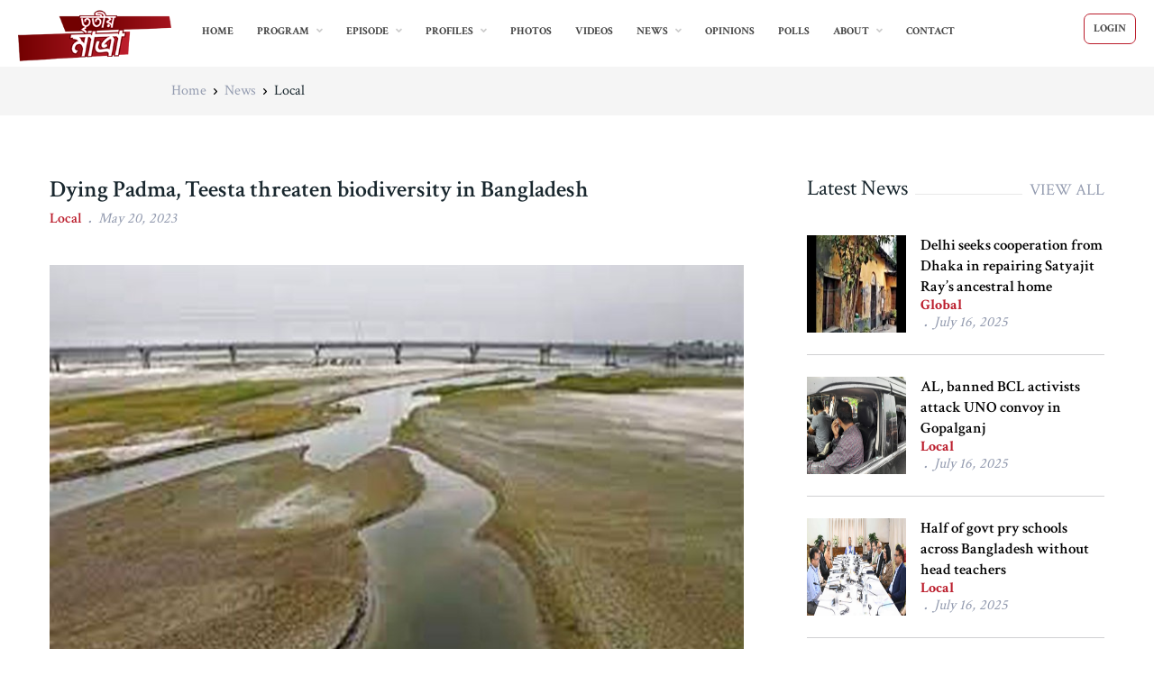

--- FILE ---
content_type: text/html; charset=utf-8
request_url: https://www.tritiyomatra.com/news/29573/local/2023/05/dying-padma,-teesta-threaten-biodiversity-in-bangladesh
body_size: 9431
content:

<!DOCTYPE html>
<html lang="en">
<head>
    <meta charset="UTF-8">

    <meta name="viewport" content="width=device-width, initial-scale=1, shrink-to-fit=no">
    <meta name="robots" content="index, follow" />
    <meta name="keywords" content="zillur rahman, tritiyomatra, talk-show bd, talk-shows bangladesh, channel i talk show, 15 august, 16 december, 1971, 21 august, afghanistan, albd, appeal, attorney general, awami league, bail, ballot paper,bangladesh, bangladesh election commission, 
bank, biden, bnp, campaign, candidate, chief justice, china, chittagong, city corporation, climate change, collaboration, communist party of bangladesh,
constitution, control, corruptions, crisis, democracy, democrat, dengue, dhaka, dictatorship, digital security act, disaster, donald trump, dr. kamal hossain, 
dsc, ducsu, economics, economy, elections, electorate, engagement, environment, foreign affairs, free speech, freedom, freedom fighter, general election,
geo politics, gonofurum, governance, government, health, health policy, high court, human rights, hussain muhammad ershad, independent, india, india border, 
influence, international affairs, international politics, jamat-e-islam, jatiya party, judge, khaleda zia, liberal, local government, majority, majority of votes,
mayor, mega project, metro rail, midterm elections, ministry, minority, mirza fakhrul islam alamgir, monarchy, movement 1971, nomination, obaidulquader, opposition party,
padma bridge, policy, policy analyst, policy making, political asylum, political party, politics, poll, popular vote, power, prime minister, privilege, protest vote,
referendum, refugee, regime, relief manage, rights, rmg, rohingya, rohingya crisis, russia, scandal, senator, share market, sheikh hasina, sheikh mojiburrahman, 
south asia, sovereignty, state, supreme court, trump, us constitution, usa, usa election, vote, voting booth, ziaurrahman, chhatra league, chhatra league (jasod), 
islamichhatrashibir, jatiotabadichatra dal, students' union, egypt, germany, iran, israel, pakistan, palestinian, turkey, uk" />
    <meta name="description" content="Tritiyo Matra Online is the official web portal of Tritiyo Matra (তৃতীয় মাত্রা) by Zillur Rahman an award winning program on Channel i and the most popular television talk-show in Bangladesh. The website is a valuable source for information, updates and content relevant to the program and serves as an opinion sharing platform to its viewers, fans, followers and critics around the world." />
    <meta name="designer" content="http://www.km-hasan.com">
    <meta property="og:title" content="Dying Padma, Teesta threaten biodiversity in Bangladesh [ Tritiyo Matra News ]" />
    <meta property="og:description" content="The arbitrary withdrawal of water upstream across the border by India is slowly but steadily killing Bangladesh’s.." />
    <meta property="og:image" content="http://tritiyomatra.com/Media/NewsImages/tm-news-e324d58b-5c56-4f24-acf3-253c30b4eb33.jpg" />
    <meta property="og:video" />
    <meta property="og:video:width" />
    <meta property="og:video:height" />
    <meta property="og:video:type" content="application/x-shockwave-flash" />
<meta name="facebook-domain-verification" content="x3ptu1deyum96lchnjfasxc3umgd7y" />
    <title>Dying Padma, Teesta threaten biodiversity in Bangladesh [ Tritiyo Matra News ]</title>
    <link rel="shortcut icon" href="/favicon.ico">

    <link rel="preconnect" href="https://fonts.gstatic.com">
    <link href="https://fonts.googleapis.com/css2?family=Crimson+Text:wght@400;600;700&display=swap" rel="stylesheet">

    <link rel="stylesheet" href="https://cdnjs.cloudflare.com/ajax/libs/font-awesome/5.15.1/css/all.min.css">
    <link href="/DefaultTheme/css/bootstrap.min.css" rel="stylesheet" />

    <link href="/DefaultTheme/css/lightgallery.css" rel="stylesheet" />
    <link href="/DefaultTheme/css/justifiedGallery.min.css" rel="stylesheet" />
    <link href="/DefaultTheme/css/fade-down.css" rel="stylesheet" />
    <link href="/DefaultTheme/css/webslidemenu.css" rel="stylesheet" />
    <link href="/DefaultTheme/css/dzsparallaxer.css" rel="stylesheet" />
    <link href="/DefaultTheme/css/cubeportfolio.min.css" rel="stylesheet" />
    <link href="/DefaultTheme/css/aos.css" rel="stylesheet" />
    <link href="/DefaultTheme/css/owl.carousel.min.css" rel="stylesheet" />
    <link href="/DefaultTheme/css/owl.theme.default.min.css" rel="stylesheet" />
    <link href="/DefaultTheme/css/jquery.fancybox.css" rel="stylesheet" />
    <link href="/DefaultTheme/css/theme.css" rel="stylesheet" />
</head>
<body>
    <header>
        

<div class="wsmenucontainer">
    <!-- Mobile Header -->
    <div class="wsmobileheader clearfix ">
        <a id="wsnavtoggle" class="wsanimated-arrow"><span></span></a>
        <span class="smllogo"><img src="/DefaultTheme/img/tm-logo.png" width="130" /></span>
        <a href="/" class="callusbtn"><i class="far fa-user-circle"></i></a>
    </div>
    <!-- Mobile Header -->
    <div class="wsmainfull clearfix">
        <div class="wsmainwp clearfix">
            <div class="desktoplogo">
                <a href="/">
                    <img src="/DefaultTheme/img/tm-logo.png" />
                </a>
            </div>
            <!--Main Menu HTML Code-->
            <nav class="wsmenu clearfix">
                <div class="overlapblackbg"></div>
                <ul class="wsmenu-list">
                    <li aria-haspopup="true"><a href="/" class="">Home</a></li>
                    <li aria-haspopup="true">
                        <span class="wsmenu-click"><i class="wsmenu-arrow"></i></span><a href="#">Program<i class="fas fa-angle-down"></i></a>
                        <ul class="sub-menu">
                            <li aria-haspopup="true"><a href="/program-facts">Fact</a></li>
                            <li aria-haspopup="true"><a href="/program-records">Record</a></li>
                            <li aria-haspopup="true"><a href="/program-archive">Archive</a></li>
                        </ul>
                    </li>
                    <li aria-haspopup="true">
                        <span class="wsmenu-click"><i class="wsmenu-arrow"></i></span><a href="#">Episode<i class="fas fa-angle-down"></i></a>
                        <ul class="sub-menu">
                            <li aria-haspopup="true"><a href="/episode-highlights">Episode Highlights</a></li>
                            <li aria-haspopup="true"><a href="/transcripts">Transcripts</a></li>
                        </ul>
                    </li>
                    <li aria-haspopup="true">
                        <span class="wsmenu-click"><i class="wsmenu-arrow"></i></span><a href="#">Profiles<i class="fas fa-angle-down"></i></a>
                        <ul class="sub-menu">
                            <li aria-haspopup="true"><a href="/profiles">Guest Profile</a></li>
                            <li aria-haspopup="true"><a href="/page/profile_zillur_rahman">Profile of Zillur Rahman</a></li>
                            <li aria-haspopup="true"><a href="/page/biography_faridur_reza_sagor">Biography of Faridur Reza Sagar</a></li>
                        </ul>

                        <ul class="dropdown-menu dropdown-menu-left">
                            <li><a href="/profiles">Guest Profiles</a></li>
                            <li><a href="/page/profile_zillur_rahman">Profile of Zillur Rahman</a></li>
                            <li><a href="/page/biography_faridur_reza_sagor">Biography of Faridur Reza Sagar</a></li>
                        </ul>
                    </li>
                    <li aria-haspopup="true"><a href="/photo-gallery">Photos</a></li>
                    <li aria-haspopup="true"><a href="/videos">Videos</a></li>
                    <li aria-haspopup="true">
                        <span class="wsmenu-click"><i class="wsmenu-arrow"></i></span><a href="/news">News<i class="fas fa-angle-down"></i></a>
                        <ul class="sub-menu">
                                <li aria-haspopup="true"><a href="/news?nc=tritiyomatra">Tritiyo Matra  News</a></li>
                                <li aria-haspopup="true"><a href="/news?nc=local">Local </a></li>
                                <li aria-haspopup="true"><a href="/news?nc=global">Global </a></li>
                                <li aria-haspopup="true"><a href="/news?nc=spotlight">Spotlight </a></li>
                                <li aria-haspopup="true"><a href="/news?nc=sports">Sports </a></li>
                                <li aria-haspopup="true"><a href="/news?nc=editorschoice">Editors Choice </a></li>
                        </ul>

                    </li>
                    <li aria-haspopup="true"><a href="/opinions">Opinions</a></li>
                    <li aria-haspopup="true"><a href="/polls">Polls</a></li>
                    <li aria-haspopup="true">
                        <span class="wsmenu-click"><i class="wsmenu-arrow"></i></span><a href="#">About<i class="fas fa-angle-down"></i></a>
                        <ul class="sub-menu">
                            <li aria-haspopup="true"><a href="/page/about_tritriyo_matra">About Tritiyo Matra</a></li>
                            <li aria-haspopup="true"><a href="/page/privacy_policy">Privacy Policy</a></li>
                            <li aria-haspopup="true"><a href="/page/terms_of_use">Terms of Use</a></li>
                            <li aria-haspopup="true"><a href="/page/comment_policy">Comment Policy</a></li>
                            <li aria-haspopup="true"><a href="/page/web_links">Web Links</a></li>
                            <li aria-haspopup="true"><a href="/page/advertise">Advertise</a></li>
                        </ul>
                    </li>
                    <li aria-haspopup="true"><a href="/contact">Contact</a></li>

                        <li aria-haspopup="true" class="headerbtns clearfix"><a href="/account/login" class="headerbtn02">Login</a></li>

                </ul>
            </nav>
            <!--Menu HTML Code-->
        </div>
    </div>
</div>
    </header>


    <main id="content">
        



<div aria-label="breadcrumb" class="bg-gray-1500 d-sm-none d-xs-none d-md-block">
    <div class="container">
        <ol class="breadcrumb pt-3 pb-3 flex-nowrap flex-md-wrap overflow-auto overflow-md-hidden">
            <li class="breadcrumb-item flex-shrink-0 flex-shrink-md-1"><a href="/">Home</a></li>
            <li class="breadcrumb-item flex-shrink-0 flex-shrink-md-1"><a href="#">News</a></li>
            <li class="breadcrumb-item flex-shrink-0 flex-shrink-md-1 active" aria-current="page">Local</li>
        </ol>
    </div>
</div>


<section class="space-top-2 space-bottom-2">
    <div class="container">
        <div class="row mb-5 mb-lg-6">
            <div class="col-lg-8">
                <div class="mb-6">
                    <div class="mb-6">
                        <h6 class="font-size-26 font-weight-semi-bold mb-1">
                            Dying Padma, Teesta threaten biodiversity in Bangladesh
                        </h6>
                        <div class="mb-3 pb-1">
                            <a href="/news?nc=local" class="font-weight-semi-bold font-size-13">
                                <span>Local</span>
                            </a>
                            <a href="#" class="product-comment font-weight-normal font-size-13 font-italic h-g-primary">
                                <span>May 20, 2023</span>
                            </a>
                        </div>
                        <div class="mb-3 pb-1">
                            <!-- Go to www.addthis.com/dashboard to customize your tools --> <div class="addthis_inline_share_toolbox"></div>

                        </div>
                        <div>
                            <a class="d-block mb-3 mb-md-0" href="/news/29573/local/2023/05/dying-padma,-teesta-threaten-biodiversity-in-bangladesh">
                                <img class="img-fluid img-responsive" src="//tritiyomatra.com/Media/NewsImages/tm-news-e324d58b-5c56-4f24-acf3-253c30b4eb33.jpg"
                                     alt="Dying Padma, Teesta threaten biodiversity in Bangladesh">
                            </a>
                        </div>
                        <br />
                        <p class="mb-0 font-size-1">
                            <p>The arbitrary withdrawal of water upstream across the border by India is slowly but steadily killing Bangladesh&rsquo;s two major rivers, the Padma and Teesta, which are considered integral parts of the country, according to river experts and researchers.</p>

<p>India is pushing Bangladesh into a dangerous situation by the arbitrary withdrawal of these two rivers, the negative impacts of which affect land and people down to the sea with the gradual elimination of biodiversity and destruction of river-based livelihoods, they said.</p>

<p>They came up with the observations after being aware of the findings of a recent study that the water flow in the river Padma has decreased by 26 per cent over the past four decades and that the river&rsquo;s permanent water area has shrunk by 50 per cent during the dry season after the construction of the Farakka Barrage in India.</p>

<p>In March, the Rangpur divisional office of the Department of Fisheries revealed to New Age that about 90 per cent of fish and most of the other aquatic life that once made the waters of the Teesta, Dharla, and Brahmaputra rivers their abode have vanished over the past three decades after their flows were reduced because of interruptions upstream in India.</p>

<p>&lsquo;The existence of deltaic Bangladesh relies on an intricate network of rivers,&rsquo; said professor Tuhin Wadud, director of Riverine People, a knowledge-based civil society movement to restore and conserve rivers.</p>

<p>He explained that the Padma and Teesta are linked to the Meghna River, which flows into the sea.</p>

<p>&lsquo;In other words, the water pressure in the Meghna River is weakening, implying that the sea is advancing towards the inland,&rsquo; said Tuhin Wadud.</p>

<p>Water Development Board officials said in March that the water flows the Teesta gets, downstream of the Teesta Barrage at Gajoldoba in West Bengal, are mostly natural as India does not release any water through the barrage during the lean months, turning the river into a stream, broken by long stretches of sandy riverbeds, most of the time.</p>

<p>The WDB officials said that four canals were arbitrarily withdrawing water from the Teesta in West Bengal before the state government recently decided to dig two more canals to serve some 1 lakh farmers in Jalpaiguri and Cooch Behar.</p>

<p>A group of seven researchers from Bangladesh, Australia, and the United Kingdom conducted the study with the support of Rajshahi University and the University Grants Commission of Bangladesh.</p>

<p>The study findings were&nbsp; published in the Netherlands-based journal &lsquo;Biodiversity and Conservation&rsquo; in January.</p>

<p>Shams M Galib, an associate professor in the fisheries department at Rajshahi University, coordinated the research team. He said that they had investigated the response of the fish fauna to hydrological, climate, and anthropogenic factors from 1982-2017 in the lower Ganges River, Bangladesh.</p>

<p>He said that the study was conducted on a 70-kilometre area of the Padma from Godagari in Rajshahi to Sarada in Charghat upazila. Fish species were collected at nine points in the area.</p>

<p>After the opening of the Farakka Barrage, the river flow during the dry season has reduced to 2,333 cubic metres per second in 2019. This is compared to 3,685 cubic metres per second in 1974, the report said.</p>

<p>The reason for the lower water flow is that an increased proportion of flow is diverted by the Farakka Barrage to the river Hooghly towards Kolkata.</p>

<p>According to the report, the permanent water area and the depth of the river have also significantly reduced from 140 square kilometres in 1984 to 70 square kilometres in 2019 and from 12.8 metres in 1985 to 11.1 metres in 2019, respectively.</p>

<p>The report showed that the freshwater supply had been reduced by up to 90 per cent. In addition, the average annual rainfall in the Padma basin area has decreased by 19.2 per cent.</p>

<p>In 1981, the annual average rainfall was 5.2 millimetres, while it was recorded at 4.2 millimetres in 2019. The air temperature increased from 25.1&deg;C in 1981 to 26.2&deg;C in 2019.</p>

<p>Due to the reduction in the river&rsquo;s permanent area, water flow, and depth, nearly one-third of the native fish species available in 1982 disappeared, as the researchers found only 77 fish species in the river during a survey between 2007 and 2017.</p>

<p>In 1982, there were 133 fish species available in the Padma, the study said.</p>

<p>The report shows that about 60 per cent of the fish that have disappeared from the Padma are threatened with extinction in the country.</p>

<p>It was also observed that the Rajshahi City Corporation was the major source of water pollution, as eighteen major drains carrying untreated wastewater from the municipality and adjacent areas entered directly into the river.</p>

<p>To reduce the effects of many stressors on the Ganges downstream of the Farakka Barrage, the research recommended taking immediate action.</p>

<p>River researcher Mahbub Siddiqui told New Age that about eight crore people in the northern and southern regions were badly affected by the Farakka Barrage as Bangladesh was deprived of its guaranteed water share of 65 per cent.</p>

<p>He urged the government to sign the UN Watercourses Convention to get a fair share of river water as the Ganga water-sharing deal between India and Bangladesh expires in 2026.</p>

<p>Bangladesh used to get between 60,000 and 70,000 cusecs of water before India constructed the Farakka barrage over the Ganges in 1975, with 109 gates capable of diverting 40,000 cusecs of water, according to Rivers of Bangladesh, a book penned by M Inamul Haque, former chief engineer of the Bangladesh Water Development Board.</p>

<p>The Ganges water sharing treaty 1996 entitles Bangladesh to only 26,000 cusecs, said the book, adding that the Ganges river flows 130 km after entering Bangladesh in Kushtia before merging with the Jamuna near Goalondo.</p>

<p>The mixed flow of the Ganges and the Jamuna, of which the Teesta is a tributary, is known as the Padma, according to the book.</p>

<p>The Padma flows about 104 km and eventually merges with the Meghna, which flows into the sea, according to the book.</p>

<p>Once a mighty river, the Padma is reduced to a rather weak water body, said Tuhin Wadud, adding that water flows in the Teesta drop so low at times that it cannot be accounted for in a water level estimation.</p>

<p>&lsquo;India arbitrarily diverts water from transboundary rivers to meet its increased water demand, which is neither legal nor civilised,&rsquo; said Tuhin Wadud.</p>

<p>News Courtesy:</p>

<p>https://www.newagebd.net/article/202100/dying-padma-teesta-threaten-biodiversity-in-bangladesh</p>

                        </p>
                    </div>
                </div>
            </div>
            <div class="col-lg-4">
                
<div class="pl-lg-6">
    <div class="d-flex align-items-baseline justify-content-between mb-5 pb-1">
        <h6 class="font-size-24 font-weight-medium font-secondary mb-0">Latest News</h6>
        <div class="border-top col p-0 mx-2 border-gray-3600"></div>
        <a href="/news" class="h-g-primary font-size-1 font-weight-medium font-secondary">
            VIEW
            ALL
        </a>
    </div>
    <div class="row">

            <div class="col-lg-6 col-xl-12">
                <div class="row no-gutters border-bottom mb-4 pb-4">
                    <div class="col-md-4">
                        <a class="d-flex h-100 mb-3 mb-lg-0" href="/news/29685/global/2025/07/delhi-seeks-cooperation-from-dhaka-in-repairing-satyajit-ray’s-ancestral-home">
                            <img class="img-fluid" src="//tritiyomatra.com/Media/NewsImages/tm-news-996eee38-fea1-4636-aa82-f51d2f0920f5.jpg" alt="Delhi seeks cooperation from Dhaka in repairing Satyajit Ray’s ancestral home">
                        </a>
                    </div>
                    <div class="col-md-8">
                        <div class="ml-md-3">
                            <h6 class="product_title font-size-17 font-weight-semi-bold font-secondary mb-0 mt-3 mt-md-0">
                                <a href="/news/29685/global/2025/07/delhi-seeks-cooperation-from-dhaka-in-repairing-satyajit-ray’s-ancestral-home">
                                    Delhi seeks cooperation from Dhaka in repairing Satyajit Ray’s ancestral home
                                </a>
                            </h6>
                            <div class="d-flex align-items-center d-xl-block">
                                <div class="text-lh-1dot1">
                                    <a class="font-size-13 font-weight-bold" href="/news?nc=global">Global</a>
                                </div>
                                <div>
                                    <a href="#." class="product-comment font-weight-normal font-size-13 font-italic h-g-primary">
                                        <span>July 16, 2025</span>
                                    </a>
                                </div>
                            </div>
                        </div>
                    </div>
                </div>
            </div>
            <div class="col-lg-6 col-xl-12">
                <div class="row no-gutters border-bottom mb-4 pb-4">
                    <div class="col-md-4">
                        <a class="d-flex h-100 mb-3 mb-lg-0" href="/news/29684/local/2025/07/al,-banned-bcl-activists-attack-uno-convoy-in-gopalganj">
                            <img class="img-fluid" src="//tritiyomatra.com/Media/NewsImages/tm-news-3b558173-f9cd-414f-b42c-305529e8c42b.jpg" alt="AL, banned BCL activists attack UNO convoy in Gopalganj">
                        </a>
                    </div>
                    <div class="col-md-8">
                        <div class="ml-md-3">
                            <h6 class="product_title font-size-17 font-weight-semi-bold font-secondary mb-0 mt-3 mt-md-0">
                                <a href="/news/29684/local/2025/07/al,-banned-bcl-activists-attack-uno-convoy-in-gopalganj">
                                    AL, banned BCL activists attack UNO convoy in Gopalganj
                                </a>
                            </h6>
                            <div class="d-flex align-items-center d-xl-block">
                                <div class="text-lh-1dot1">
                                    <a class="font-size-13 font-weight-bold" href="/news?nc=local">Local</a>
                                </div>
                                <div>
                                    <a href="#." class="product-comment font-weight-normal font-size-13 font-italic h-g-primary">
                                        <span>July 16, 2025</span>
                                    </a>
                                </div>
                            </div>
                        </div>
                    </div>
                </div>
            </div>
            <div class="col-lg-6 col-xl-12">
                <div class="row no-gutters border-bottom mb-4 pb-4">
                    <div class="col-md-4">
                        <a class="d-flex h-100 mb-3 mb-lg-0" href="/news/29683/local/2025/07/half-of-govt-pry-schools-across-bangladesh-without-head-teachers">
                            <img class="img-fluid" src="//tritiyomatra.com/Media/NewsImages/tm-news-273887ce-9794-4582-9657-29820abefa52.jpg" alt="Half of govt pry schools across Bangladesh without head teachers">
                        </a>
                    </div>
                    <div class="col-md-8">
                        <div class="ml-md-3">
                            <h6 class="product_title font-size-17 font-weight-semi-bold font-secondary mb-0 mt-3 mt-md-0">
                                <a href="/news/29683/local/2025/07/half-of-govt-pry-schools-across-bangladesh-without-head-teachers">
                                    Half of govt pry schools across Bangladesh without head teachers
                                </a>
                            </h6>
                            <div class="d-flex align-items-center d-xl-block">
                                <div class="text-lh-1dot1">
                                    <a class="font-size-13 font-weight-bold" href="/news?nc=local">Local</a>
                                </div>
                                <div>
                                    <a href="#." class="product-comment font-weight-normal font-size-13 font-italic h-g-primary">
                                        <span>July 16, 2025</span>
                                    </a>
                                </div>
                            </div>
                        </div>
                    </div>
                </div>
            </div>
            <div class="col-lg-6 col-xl-12">
                <div class="row no-gutters border-bottom mb-4 pb-4">
                    <div class="col-md-4">
                        <a class="d-flex h-100 mb-3 mb-lg-0" href="/news/29682/local/2025/07/govt-forms-interministerial-committee-to-assess-economic-losses-due-to-nbr-protests">
                            <img class="img-fluid" src="//tritiyomatra.com/Media/NewsImages/tm-news-5384ba1d-7fc7-44af-979f-fe42eb9ca491.png" alt="Govt forms inter-ministerial committee to assess economic losses due to NBR protests">
                        </a>
                    </div>
                    <div class="col-md-8">
                        <div class="ml-md-3">
                            <h6 class="product_title font-size-17 font-weight-semi-bold font-secondary mb-0 mt-3 mt-md-0">
                                <a href="/news/29682/local/2025/07/govt-forms-interministerial-committee-to-assess-economic-losses-due-to-nbr-protests">
                                    Govt forms inter-ministerial committee to assess economic losses due to NBR protests
                                </a>
                            </h6>
                            <div class="d-flex align-items-center d-xl-block">
                                <div class="text-lh-1dot1">
                                    <a class="font-size-13 font-weight-bold" href="/news?nc=local">Local</a>
                                </div>
                                <div>
                                    <a href="#." class="product-comment font-weight-normal font-size-13 font-italic h-g-primary">
                                        <span>July 16, 2025</span>
                                    </a>
                                </div>
                            </div>
                        </div>
                    </div>
                </div>
            </div>
            <div class="col-lg-6 col-xl-12">
                <div class="row no-gutters border-bottom mb-4 pb-4">
                    <div class="col-md-4">
                        <a class="d-flex h-100 mb-3 mb-lg-0" href="/news/29681/local/2025/07/al-activists-torch,-vandalise-police-vehicle-in-gopalganj">
                            <img class="img-fluid" src="//tritiyomatra.com/Media/NewsImages/tm-news-a45b7256-0649-4015-9e5a-002c006ee92a.jpg" alt="AL activists torch, vandalise police vehicle in Gopalganj">
                        </a>
                    </div>
                    <div class="col-md-8">
                        <div class="ml-md-3">
                            <h6 class="product_title font-size-17 font-weight-semi-bold font-secondary mb-0 mt-3 mt-md-0">
                                <a href="/news/29681/local/2025/07/al-activists-torch,-vandalise-police-vehicle-in-gopalganj">
                                    AL activists torch, vandalise police vehicle in Gopalganj
                                </a>
                            </h6>
                            <div class="d-flex align-items-center d-xl-block">
                                <div class="text-lh-1dot1">
                                    <a class="font-size-13 font-weight-bold" href="/news?nc=local">Local</a>
                                </div>
                                <div>
                                    <a href="#." class="product-comment font-weight-normal font-size-13 font-italic h-g-primary">
                                        <span>July 16, 2025</span>
                                    </a>
                                </div>
                            </div>
                        </div>
                    </div>
                </div>
            </div>
            <div class="col-lg-6 col-xl-12">
                <div class="row no-gutters border-bottom mb-4 pb-4">
                    <div class="col-md-4">
                        <a class="d-flex h-100 mb-3 mb-lg-0" href="/news/29680/local/2025/07/prime-suspect-in-mitford-murder-case-arrested-in-patuakhali">
                            <img class="img-fluid" src="//tritiyomatra.com/Media/NewsImages/tm-news-fcd89a4a-eedc-427f-9009-d5a04ff290cd.jpg" alt="Prime suspect in Mitford murder case arrested in Patuakhali">
                        </a>
                    </div>
                    <div class="col-md-8">
                        <div class="ml-md-3">
                            <h6 class="product_title font-size-17 font-weight-semi-bold font-secondary mb-0 mt-3 mt-md-0">
                                <a href="/news/29680/local/2025/07/prime-suspect-in-mitford-murder-case-arrested-in-patuakhali">
                                    Prime suspect in Mitford murder case arrested in Patuakhali
                                </a>
                            </h6>
                            <div class="d-flex align-items-center d-xl-block">
                                <div class="text-lh-1dot1">
                                    <a class="font-size-13 font-weight-bold" href="/news?nc=local">Local</a>
                                </div>
                                <div>
                                    <a href="#." class="product-comment font-weight-normal font-size-13 font-italic h-g-primary">
                                        <span>July 16, 2025</span>
                                    </a>
                                </div>
                            </div>
                        </div>
                    </div>
                </div>
            </div>
            <div class="col-lg-6 col-xl-12">
                <div class="row no-gutters border-bottom mb-4 pb-4">
                    <div class="col-md-4">
                        <a class="d-flex h-100 mb-3 mb-lg-0" href="/news/29679/global/2025/06/opposition-vows-boycott-as-venezuela-holds-divisive-new-vote">
                            <img class="img-fluid" src="//tritiyomatra.com/Media/NewsImages/tm-news-d9f16b6a-d750-4a7f-b74f-814660d358d7.jpg" alt="Opposition vows boycott as Venezuela holds divisive new vote">
                        </a>
                    </div>
                    <div class="col-md-8">
                        <div class="ml-md-3">
                            <h6 class="product_title font-size-17 font-weight-semi-bold font-secondary mb-0 mt-3 mt-md-0">
                                <a href="/news/29679/global/2025/06/opposition-vows-boycott-as-venezuela-holds-divisive-new-vote">
                                    Opposition vows boycott as Venezuela holds divisive new vote
                                </a>
                            </h6>
                            <div class="d-flex align-items-center d-xl-block">
                                <div class="text-lh-1dot1">
                                    <a class="font-size-13 font-weight-bold" href="/news?nc=global">Global</a>
                                </div>
                                <div>
                                    <a href="#." class="product-comment font-weight-normal font-size-13 font-italic h-g-primary">
                                        <span>June 19, 2025</span>
                                    </a>
                                </div>
                            </div>
                        </div>
                    </div>
                </div>
            </div>
            <div class="col-lg-6 col-xl-12">
                <div class="row no-gutters border-bottom mb-4 pb-4">
                    <div class="col-md-4">
                        <a class="d-flex h-100 mb-3 mb-lg-0" href="/news/29678/global/2025/06/kate-pulls-out-of-royal-ascot-race-meeting">
                            <img class="img-fluid" src="//tritiyomatra.com/Media/NewsImages/tm-news-98654b40-c245-4d45-b805-3d890a90e0c0.jpg" alt="Kate pulls out of Royal Ascot race meeting">
                        </a>
                    </div>
                    <div class="col-md-8">
                        <div class="ml-md-3">
                            <h6 class="product_title font-size-17 font-weight-semi-bold font-secondary mb-0 mt-3 mt-md-0">
                                <a href="/news/29678/global/2025/06/kate-pulls-out-of-royal-ascot-race-meeting">
                                    Kate pulls out of Royal Ascot race meeting
                                </a>
                            </h6>
                            <div class="d-flex align-items-center d-xl-block">
                                <div class="text-lh-1dot1">
                                    <a class="font-size-13 font-weight-bold" href="/news?nc=global">Global</a>
                                </div>
                                <div>
                                    <a href="#." class="product-comment font-weight-normal font-size-13 font-italic h-g-primary">
                                        <span>June 19, 2025</span>
                                    </a>
                                </div>
                            </div>
                        </div>
                    </div>
                </div>
            </div>
            <div class="col-lg-6 col-xl-12">
                <div class="row no-gutters border-bottom mb-4 pb-4">
                    <div class="col-md-4">
                        <a class="d-flex h-100 mb-3 mb-lg-0" href="/news/29677/global/2025/06/indonesia-volcano-spews-colossal-ash-tower">
                            <img class="img-fluid" src="//tritiyomatra.com/Media/NewsImages/tm-news-72bdbf3c-718b-4d94-8575-07bc09648944.jpg" alt="Indonesia volcano spews colossal ash tower">
                        </a>
                    </div>
                    <div class="col-md-8">
                        <div class="ml-md-3">
                            <h6 class="product_title font-size-17 font-weight-semi-bold font-secondary mb-0 mt-3 mt-md-0">
                                <a href="/news/29677/global/2025/06/indonesia-volcano-spews-colossal-ash-tower">
                                    Indonesia volcano spews colossal ash tower
                                </a>
                            </h6>
                            <div class="d-flex align-items-center d-xl-block">
                                <div class="text-lh-1dot1">
                                    <a class="font-size-13 font-weight-bold" href="/news?nc=global">Global</a>
                                </div>
                                <div>
                                    <a href="#." class="product-comment font-weight-normal font-size-13 font-italic h-g-primary">
                                        <span>June 19, 2025</span>
                                    </a>
                                </div>
                            </div>
                        </div>
                    </div>
                </div>
            </div>
            <div class="col-lg-6 col-xl-12">
                <div class="row no-gutters border-bottom mb-4 pb-4">
                    <div class="col-md-4">
                        <a class="d-flex h-100 mb-3 mb-lg-0" href="/news/29676/global/2025/06/iran-conducts-fresh-attack-on-israel-as-trump-weighs-us-involvement">
                            <img class="img-fluid" src="//tritiyomatra.com/Media/NewsImages/tm-news-d93f2349-a428-40e6-85a8-8b4587acb9b2.jpg" alt="Iran conducts fresh attack on Israel as Trump weighs US involvement">
                        </a>
                    </div>
                    <div class="col-md-8">
                        <div class="ml-md-3">
                            <h6 class="product_title font-size-17 font-weight-semi-bold font-secondary mb-0 mt-3 mt-md-0">
                                <a href="/news/29676/global/2025/06/iran-conducts-fresh-attack-on-israel-as-trump-weighs-us-involvement">
                                    Iran conducts fresh attack on Israel as Trump weighs US involvement
                                </a>
                            </h6>
                            <div class="d-flex align-items-center d-xl-block">
                                <div class="text-lh-1dot1">
                                    <a class="font-size-13 font-weight-bold" href="/news?nc=global">Global</a>
                                </div>
                                <div>
                                    <a href="#." class="product-comment font-weight-normal font-size-13 font-italic h-g-primary">
                                        <span>June 19, 2025</span>
                                    </a>
                                </div>
                            </div>
                        </div>
                    </div>
                </div>
            </div>

    </div>
</div>

            </div>
        </div>
    </div>
</section>
    </main>

    <footer class="">
        <div class="bg-gray-4000">
            <div class="container px-md-5">

                <div class="row pb-5 pt-10">
                    <div class="col-md mb-5 mb-md-0">
                        <a class="mb-4 mb-md-0 mr-auto" href="#" aria-label="Tritiyo_Matra">
                            <img src="/DefaultTheme/img/tm-logo.png" alt="Tritiyo Matra">
                        </a>
                        <address class="font-size-1 text-gray-1300">
                            45/1 New Eskaton, 2nd Floor Dhaka 1000, Bangladesh<br />
                            Email: <a href="/cdn-cgi/l/email-protection" class="__cf_email__" data-cfemail="f1989f979eb18583988598889e9c90858390df929e9c">[email&#160;protected]</a><br />
                            Phone: +880258310217, +88029354902,
                            +88029343109
                        </address>
                    </div>
                    <div class="col-md mb-5 mb-md-0">
                        <h4 class="font-size-18 font-weight-medium mb-4 text-gray-4200">Navigation</h4>

                        <ul class="column-count-2 v2 list-unstyled mb-0">
                            <li class="py-1d">
                                <a class="h-g-white" href="/">Home</a>
                            </li>
                            <li class="py-1d">
                                <a class="h-g-white" href="/program-archive">Program</a>
                            </li>
                            <li class="py-1d">
                                <a class="h-g-white" href="/episodes">Episodes</a>
                            </li>
                            <li class="py-1d">
                                <a class="h-g-white" href="/profiles">Profiles</a>
                            </li>
                            <li class="py-1d">
                                <a class="h-g-white" href="/photo-gallery">Photo Gallery</a>
                            </li>
                            <li class="py-1d">
                                <a class="h-g-white" href="/episodes">Videos</a>
                            </li>
                            <li class="py-1d">
                                <a class="h-g-white" href="/news">News</a>
                            </li>
                            <li class="py-1d">
                                <a class="h-g-white" href="/opinions">Opinions</a>
                            </li>
                            <li class="py-1d">
                                <a class="h-g-white" href="/polls">Polls</a>
                            </li>
                            <li class="py-1d">
                                <a class="h-g-white" href="/page/about_tritriyo_matra">About</a>
                            </li>
                        </ul>
                    </div>
                    <div class="col-md mb-5 mb-md-0">
                        <h4 class="font-size-18 font-weight-medium mb-4 text-gray-4200">Related websites</h4>
                        <ul class="v2 list-unstyled mb-0">
                            <li class="py-1d">
                                <a class="h-g-white" href="http://zillur.net/" target="_blank">zillur.net</a>
                            </li>
                            <li class="py-1d">
                                <a class="h-g-white" href="http://www.ccn-bd.org/" target="_blank">ccn-bd.org</a>
                            </li>

                            <li class="py-1d">
                                <a class="h-g-white" href="https://www.youtube.com/tritiyomatra" target="_blank">Tritiyomatra</a>
                            </li>
                            <li class="py-1d">
                                <a class="h-g-white" href="https://www.cgs-bd.com/" target="_blank">cgs</a>
                            </li>
                            <li class="py-1d">
                                <a class="h-g-white" href="https://bayofbengalconversation.cgs-bd.com/" target="_blank">media ownership in bangladesh</a>
                            </li>
                            <li class="py-1d">
                                <a class="h-g-white" href="https://freedominfo.net/" target="_blank">digital security act 2018</a>
                            </li>
                        </ul>
                    </div>
                    <div class="col-md-2 mb-5 mb-md-0 border-left border-gray-4100">
                        <div class="ml-1">
                            <h4 class="font-size-18 font-weight-medium mb-4 text-gray-4200">Social media links</h4>
                            <ul class="list-unstyled mb-0">
                                <li class="py-1d">
                                    <a href="https://www.facebook.com/tritiyomatra" class="text-gray-1300 d-flex flex-wrap align-items-center"><i class="fab fa-facebook-f fa-inverse"></i> <span class="ml-2">Facebook</span></a>
                                </li>
                                <li class="py-1d">
                                    <a href="https://twitter.com/Tritiyo_Matra" class="text-gray-1300 d-flex flex-wrap align-items-center"><i class="fab fa-twitter fa-inverse"></i> <span class="ml-2">Twitter</span></a>
                                </li>
                                <li class="py-1d">
                                    <a href="https://www.linkedin.com/company/tritiyo-matra" class="text-gray-1300 d-flex flex-wrap align-items-center"><i class="fab fa-linkedin fa-inverse"></i> <span class="ml-2">LinkedIn</span></a>
                                </li>
                                <li class="py-1d">
                                    <a href="https://www.instagram.com/tritiyomatra" class="text-gray-1300 d-flex flex-wrap align-items-center"><i class="fab fa-instagram fa-inverse"></i> <span class="ml-2">Instagram</span></a>
                                </li>
                            </ul>
                        </div>
                    </div>
                </div>
            </div>
        </div>
        <div class="bg-gray-4300">
            <div class="container px-md-5">
                <div class="text-center d-md-flex flex-wrap align-items-center py-3">
                    <div class="font-size-13 text-gray-1300 mb-2 mb-md-0">Copyright © 2026, Tritiyo Matra. All Rights Reserved</div>
                    <a href="/page/privacy_policy" class="font-size-13 h-g-white ml-md-auto">Privacy Policy</a>
                </div>
            </div>
        </div>
    </footer>

    <a class="js-go-to go-to position-fixed" href="javascript:;" style="visibility: hidden;" data-hs-go-to-options='{
            "offsetTop": 700,
            "position": {
                "init": {
                    "right": 15
                },
                "show": {
                    "bottom": 15
                },
                "hide": {
                    "bottom": -15
                }
            }
        }'>
        <i class="fas fa-angle-up"></i>
    </a>

    <script data-cfasync="false" src="/cdn-cgi/scripts/5c5dd728/cloudflare-static/email-decode.min.js"></script><script src="/DefaultTheme/js/jquery.min.js"></script>
    <script src="/DefaultTheme/js/bootstrap.bundle.min.js"></script>
    <script src="/DefaultTheme/js/lightgallery-all.min.js"></script>
    <script src="/DefaultTheme/js/lg-thumbnail.min.js"></script>
    <script src="/DefaultTheme/js/lg-fullscreen.min.js"></script>
    <script src="/DefaultTheme/js/jquery.justifiedGallery.min.js"></script>
    <script src="/DefaultTheme/js/webslidemenu.js"></script>
    <script src="/DefaultTheme/js/hs-show-animation.min.js"></script>
    <script src="/DefaultTheme/js/hs-sticky-block.min.js"></script>
    <script src="/DefaultTheme/js/hs-counter.min.js"></script>
    <script src="/DefaultTheme/js/appear.js"></script>
    <script src="/DefaultTheme/js/jquery.cubeportfolio.min.js"></script>
    <script src="/DefaultTheme/js/jquery.validate.min.js"></script>
    <script src="/DefaultTheme/js/dzsparallaxer.js"></script>
    <script src="/DefaultTheme/js/aos.js"></script>
    <script src="/DefaultTheme/js/owl.carousel.min.js"></script>
    <script src="/DefaultTheme/js/jquery.fancybox.min.js"></script>


    <script type="text/javascript">
        $(document).ready(function () {


            $('.owl-carousel').owlCarousel({
                margin: 10,
                loop: true,
                responsiveClass: true,
                responsive: {
                    0: {
                        items: 1,
                    },
                    600: {
                        items: 3,
                    },
                    1000: {
                        items: 5,
                        loop: false
                    }
                }
            });

            $("#animated-thumbnials").lightGallery({

                thumbnail: false,
                animateThumb: false,
                showThumbByDefault: false,
                download: false
            });


            //lightGallery(document.getElementById('animated-thumbnials'), {
            //    thumbnail: false,
            //    animateThumb: false,
            //    showThumbByDefault: false,
            //    download: false
            //});
        });

        $("#animated-thumbnials").justifiedGallery({
            rowHeight: 150,
            margins: 5,
        });
    </script>

    <!-- Go to www.addthis.com/dashboard to customize your tools -->
    <script type="text/javascript" src="//s7.addthis.com/js/300/addthis_widget.js#pubid=ra-602f332f024a144e"></script>

<script defer src="https://static.cloudflareinsights.com/beacon.min.js/vcd15cbe7772f49c399c6a5babf22c1241717689176015" integrity="sha512-ZpsOmlRQV6y907TI0dKBHq9Md29nnaEIPlkf84rnaERnq6zvWvPUqr2ft8M1aS28oN72PdrCzSjY4U6VaAw1EQ==" data-cf-beacon='{"version":"2024.11.0","token":"84974dff548b41e7a9ba579494fde023","r":1,"server_timing":{"name":{"cfCacheStatus":true,"cfEdge":true,"cfExtPri":true,"cfL4":true,"cfOrigin":true,"cfSpeedBrain":true},"location_startswith":null}}' crossorigin="anonymous"></script>
</body>
</html>


--- FILE ---
content_type: application/javascript
request_url: https://www.tritiyomatra.com/DefaultTheme/js/hs-show-animation.min.js
body_size: 1364
content:
!function(t,n){"object"==typeof exports&&"object"==typeof module?module.exports=n():"function"==typeof define&&define.amd?define([],n):"object"==typeof exports?exports.HSShowAnimation=n():t.HSShowAnimation=n()}(window,function(){return(d={"./src/js/hs-show-animation.js":function(module,exports,__webpack_require__){"use strict";eval("\n\nObject.defineProperty(exports, \"__esModule\", {\n\tvalue: true\n});\n\nvar _createClass = function () { function defineProperties(target, props) { for (var i = 0; i < props.length; i++) { var descriptor = props[i]; descriptor.enumerable = descriptor.enumerable || false; descriptor.configurable = true; if (\"value\" in descriptor) descriptor.writable = true; Object.defineProperty(target, descriptor.key, descriptor); } } return function (Constructor, protoProps, staticProps) { if (protoProps) defineProperties(Constructor.prototype, protoProps); if (staticProps) defineProperties(Constructor, staticProps); return Constructor; }; }();\n\nfunction _classCallCheck(instance, Constructor) { if (!(instance instanceof Constructor)) { throw new TypeError(\"Cannot call a class as a function\"); } }\n\n/*\n* HSShowAnimation Plugin\n* @version: 2.0.0 (Mon, 25 Nov 2019)\n* @requires: jQuery v3.0 or later\n* @author: HtmlStream\n* @event-namespace: .HSShowAnimation\n* @license: Htmlstream Libraries (https://htmlstream.com/)\n* Copyright 2019 Htmlstream\n*/\n\nvar HSShowAnimation = function () {\n\tfunction HSShowAnimation(elem, settings) {\n\t\t_classCallCheck(this, HSShowAnimation);\n\n\t\tthis.elem = elem;\n\t\tthis.defaults = {\n\t\t\tgroupName: null,\n\t\t\ttargetSelector: null,\n\t\t\tsiblingSelector: null,\n\t\t\teventType: 'click',\n\n\t\t\tclassMap: {\n\t\t\t\tactive: 'active'\n\t\t\t},\n\n\t\t\tanimationType: 'simple',\n\t\t\tanimationInit: 'animated',\n\t\t\tanimationIn: null,\n\t\t\tduration: null,\n\n\t\t\tafterShow: function afterShow() {}\n\t\t};\n\t\tthis.settings = settings;\n\t}\n\n\t_createClass(HSShowAnimation, [{\n\t\tkey: 'init',\n\t\tvalue: function init() {\n\t\t\tvar context = this,\n\t\t\t    $el = context.elem,\n\t\t\t    dataSettings = $el.attr('data-hs-show-animation-options') ? JSON.parse($el.attr('data-hs-show-animation-options')) : {},\n\t\t\t    options = $.extend(true, context.defaults, dataSettings, context.settings);\n\n\t\t\tcontext._prepareObject($el, options);\n\n\t\t\t$el.on(options.eventType, function (e) {\n\t\t\t\te.preventDefault();\n\n\t\t\t\tif ($el.hasClass(options.classMap.active)) {\n\t\t\t\t\treturn;\n\t\t\t\t}\n\n\t\t\t\tcontext._activeClassChange($el, options);\n\n\t\t\t\tif (options.animationType === 'css-animation') {\n\t\t\t\t\tcontext._cssAnimation($el, options);\n\t\t\t\t} else {\n\t\t\t\t\tcontext._simpleAnimation($el, options);\n\t\t\t\t}\n\t\t\t});\n\t\t}\n\t}, {\n\t\tkey: '_prepareObject',\n\t\tvalue: function _prepareObject(el, params) {\n\t\t\tvar options = params;\n\n\t\t\tel.attr('data-hs-show-animation-link-group', options.groupName);\n\n\t\t\tif (options.duration) {\n\t\t\t\t$(options.targetSelector).css({\n\t\t\t\t\tanimationDuration: options.duration + 'ms'\n\t\t\t\t});\n\t\t\t}\n\n\t\t\t$(options.targetSelector).attr('data-hs-show-animation-target-group', options.groupName);\n\n\t\t\tif (options.siblingSelector) {\n\t\t\t\t$(options.siblingSelector).attr('data-hs-show-animation-target-group', options.groupName);\n\t\t\t}\n\t\t}\n\t}, {\n\t\tkey: '_activeClassChange',\n\t\tvalue: function _activeClassChange(el, params) {\n\t\t\tvar options = params;\n\n\t\t\t$('[data-hs-show-animation-link-group=\"' + options.groupName + '\"]').removeClass(options.classMap.active);\n\n\t\t\tel.addClass(options.classMap.active);\n\t\t}\n\t}, {\n\t\tkey: '_simpleAnimation',\n\t\tvalue: function _simpleAnimation(el, params) {\n\t\t\tvar options = params;\n\n\t\t\t$('[data-hs-show-animation-target-group=\"' + options.groupName + '\"]').hide().css({\n\t\t\t\topacity: 0\n\t\t\t});\n\n\t\t\t$(options.targetSelector).show().css({\n\t\t\t\topacity: 1\n\t\t\t});\n\n\t\t\toptions.afterShow();\n\t\t}\n\t}, {\n\t\tkey: '_cssAnimation',\n\t\tvalue: function _cssAnimation(el, params) {\n\t\t\tvar options = params;\n\n\t\t\t$('[data-hs-show-animation-target-group=\"' + options.groupName + '\"]').hide().css({\n\t\t\t\topacity: 0\n\t\t\t}).removeClass(options.animationInit + ' ' + options.animationIn);\n\n\t\t\t$(options.targetSelector).show();\n\n\t\t\toptions.afterShow();\n\n\t\t\tsetTimeout(function () {\n\t\t\t\t$(options.targetSelector).css({\n\t\t\t\t\topacity: 1\n\t\t\t\t}).addClass(options.animationInit + ' ' + options.animationIn);\n\t\t\t}, 50);\n\t\t}\n\t}]);\n\n\treturn HSShowAnimation;\n}();\n\nexports.default = HSShowAnimation;\n\n//# sourceURL=webpack://HSShowAnimation/./src/js/hs-show-animation.js?")}},e={},f.m=d,f.c=e,f.d=function(t,n,e){f.o(t,n)||Object.defineProperty(t,n,{enumerable:!0,get:e})},f.r=function(t){"undefined"!=typeof Symbol&&Symbol.toStringTag&&Object.defineProperty(t,Symbol.toStringTag,{value:"Module"}),Object.defineProperty(t,"__esModule",{value:!0})},f.t=function(n,t){if(1&t&&(n=f(n)),8&t)return n;if(4&t&&"object"==typeof n&&n&&n.__esModule)return n;var e=Object.create(null);if(f.r(e),Object.defineProperty(e,"default",{enumerable:!0,value:n}),2&t&&"string"!=typeof n)for(var o in n)f.d(e,o,function(t){return n[t]}.bind(null,o));return e},f.n=function(t){var n=t&&t.__esModule?function(){return t.default}:function(){return t};return f.d(n,"a",n),n},f.o=function(t,n){return Object.prototype.hasOwnProperty.call(t,n)},f.p="",f(f.s="./src/js/hs-show-animation.js")).default;function f(t){if(e[t])return e[t].exports;var n=e[t]={i:t,l:!1,exports:{}};return d[t].call(n.exports,n,n.exports,f),n.l=!0,n.exports}var d,e});